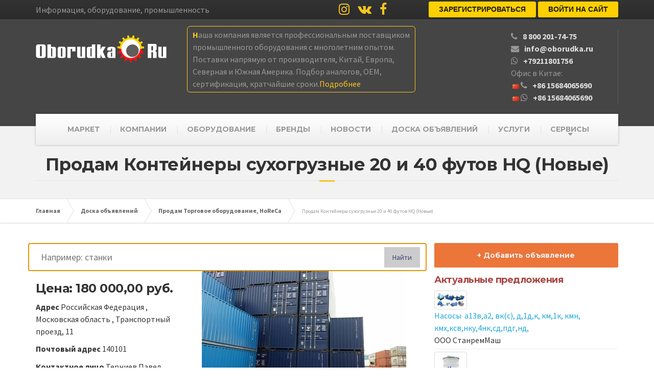

--- FILE ---
content_type: text/html; charset=utf-8
request_url: https://oborudka.ru/board/129415.html
body_size: 7752
content:
<!doctype html>
<html lang="en"><head><meta charset="utf-8"><meta name="viewport" content="width=device-width, initial-scale=1, shrink-to-fit=no"><link rel="stylesheet" href="/static/css/main.css?v4"><link rel="stylesheet" href="/static/css/bootstrap-4-utilities.min.css"><link rel="stylesheet" href="/static/css/custom.css?v4"><link rel="stylesheet" href="https://stackpath.bootstrapcdn.com/font-awesome/4.7.0/css/font-awesome.min.css"><link rel="stylesheet" href="https://fonts.googleapis.com/css?family=Source+Sans+Pro%3A400,700%3Alatin%7CMontserrat%3A700%3Alatin"/><title>Продам Контейнеры сухогрузные 20 и 40 футов hq (новые)</title><meta name="description" content="Продам, Контейнеры сухогрузные 20 и 40 футов HQ (Новые)"><meta name="keywords" content="Продам, контейнер, рефрижератор, морской, сухогрузный, 40, 20, складской, железнодорожный, терминальный, торговое, холодильное, оборудование, хоу, футов, реф, емкость, цистерна, тара"><link rel="canonical" href="https://oborudka.ru/board/129415.html" /><meta name='yandex-verification' content='7a354add811e4448' /><link rel="shortcut icon" type="image/x-icon" href="https://oborudka.ru/favicon.ico"/><link rel="icon" href="https://oborudka.ru/favicon.ico" type="image/x-icon"><!-- Global site tag (gtag.js) - Google Analytics --><script async src="https://www.googletagmanager.com/gtag/js?id=UA-29014742-1"></script><script>window.dataLayer = window.dataLayer || [];function gtag(){dataLayer.push(arguments);}gtag('js', new Date());gtag('config', 'UA-29014742-1');</script><script src="https://code.jquery.com/jquery-3.5.1.min.js" integrity="sha256-9/aliU8dGd2tb6OSsuzixeV4y/faTqgFtohetphbbj0=" crossorigin="anonymous"></script><!-- Google Tag Manager --><script>(function(w,d,s,l,i){w[l]=w[l]||[];w[l].push({'gtm.start':
    new Date().getTime(),event:'gtm.js'});var f=d.getElementsByTagName(s)[0],
    j=d.createElement(s),dl=l!='dataLayer'?'&l='+l:'';j.async=true;j.src=
    'https://www.googletagmanager.com/gtm.js?id='+i+dl;f.parentNode.insertBefore(j,f);
    })(window,document,'script','dataLayer','GTM-5JZSMHX');</script><!-- End Google Tag Manager --><script src="https://yastatic.net/pcode/adfox/loader.js" crossorigin="anonymous"></script><script data-ad-client="ca-pub-8037162852136763" async src="https://pagead2.googlesyndication.com/pagead/js/adsbygoogle.js"></script><link type="text/css" rel="stylesheet" href="/static/css/lightslider.css" /><link type="text/css" rel="stylesheet" href="/static/css/lightgallery.css" /></head><body class="home page"><!-- Google Tag Manager (noscript) --><noscript><iframe src="https://www.googletagmanager.com/ns.html?id=GTM-5JZSMHX" height="0" width="0" style="display:none;visibility:hidden"></iframe></noscript><!-- End Google Tag Manager (noscript) --><div id="adfox_159593313593661427"></div><script>
        window.Ya.adfoxCode.create({
            ownerId: 300838,
            containerId: 'adfox_159593313593661427',
            params: {
                pp: 'bbty',
                ps: 'dozb',
                p2: 'ghqu'
            }
        });
    </script><div class="boxed-container"><div class="top"><div class="container"><div class="row"><div class="col-xs-12 col-md-6"><div class="top__left">Информация, оборудование, промышленность</div></div><div class="col-xs-12 col-md-6"><a class="social-icons__link" href="https://www.instagram.com/oborudka/" target="_blank"><i class="fa fa-instagram"></i></a><a class="social-icons__link" href="https://vk.com/oborud_ka" target="_blank"><i class="fa fa-vk"></i></a><a class="social-icons__link" href="https://www.facebook.com/oborudka" target="_blank"><i class="fa fa-facebook"></i></a><div class="top__right"><ul id="menu-top-menu" class="navigation--top"><li><a class="registration-btn button" href="/accounts/register/">Зарегистрироваться</a></li><li><a class="sign-in-btn button" href="/accounts/login/">Войти на сайт</a></li></ul></div></div></div></div></div><header class="header"><div class="container"><div class="logo"><a href="/"><img src="/static/img/head_logo.png" alt="" class="img-responsive"></a></div><div class="top_inform hidden-xs"><div>
                        Наша компания является профессиональным поставщиком<br />
                        промышленного оборудования с многолетним опытом.<br />
                        Поставки напрямую от производителя, Китай, Европа,<br />
                        Северная и Южная Америка. Подбор аналогов, OEM,<br />
                        сертификация, кратчайшие сроки.<a href="/uslugi/sale_oborudovanie/" onclick="ym(7415080,'reachGoal','market_head'); return true;"><span>Подробнее</span></a></div></div><div class="header-widgets header-widgets-desktop"><div class="widget widget-icon-box"><div class="icon-box"><div><i class="fa fa-phone"></i><div class="icon-box__text" style="padding-left:10px;display: inline-block"><a href="tel:88002017475" class="icon-box__title">8 800 201-74-75</a></div></div><div><i class="fa fa-envelope"></i><div class="icon-box__text" style="padding-left:10px;display: inline-block"><a href="mailto:info@oborudka.ru" class="icon-box__title">info@oborudka.ru</a></div></div><div><i class="fa fa-whatsapp"></i><div class="icon-box__text" style="padding-left:10px;display: inline-block"><a href="https://api.whatsapp.com/send?phone=79211801756" class="icon-box__title">+79211801756</a></div></div>
                            Офис в Китае:

                            <div><img hspace = 3 src=/static/img/ch.png><i class="fa fa-phone"></i><div class="icon-box__text" style="padding-left:10px;display: inline-block"><a href="tel:+8615684065690" class="icon-box__title">+86 15684065690</a></div></div><div><img hspace = 3 src=/static/img/ch.png><i class="fa fa-whatsapp"></i><div class="icon-box__text" style="padding-left:10px;display: inline-block"><a href="https://api.whatsapp.com/send?phone=8615684065690" class="icon-box__title">+86 15684065690</a></div></div></div></div></div><button type="button" class="navbar-toggle" data-toggle="collapse" data-target="#navbar-collapse"><span class="navbar-toggle__text">MENU</span><span class="navbar-toggle__icon-bar"><span class="icon-bar"></span><span class="icon-bar"></span><span class="icon-bar"></span></span></button></div><div class="sticky-offset js-sticky-offset"></div><div class="container"><div class="navigation"><div class="collapse  navbar-collapse" id="navbar-collapse"><ul id="menu-main-menu" class="navigation--main"><li><a href="/market/">МАРКЕТ</a></li><li><a href="/firms/">КОМПАНИИ</a></li><li><a href="/oborudovanie/">ОБОРУДОВАНИЕ</a></li><li><a href="/brand/">БРЕНДЫ</a></li><li><a href="/news/">НОВОСТИ</a></li><li><a href="/board/">ДОСКА ОБЪЯВЛЕНИЙ</a></li><li><a href="/uslugi/">УСЛУГИ</a></li><li class="menu-item-has-children"><a href="#">СЕРВИСЫ</a><ul class="sub-menu"><li><a href="/article/">Статьи</a></li><li><a href="/handbook/">Справочники</a></li><li><a href="/expo/">Выставки</a></li><li><a href="https://oborudka.ru/rekvizits/">Реквизиты</a></li></ul></li></ul></div></div></div><div class="container"><div class="header-widgets hidden-md hidden-lg"><div class="widget widget-icon-box"><div class="icon-box"><i class="fa fa-phone fa-3x"></i><div class="icon-box__text"><h4 class="icon-box__title">8 800 201-74-75</h4><span class="icon-box__subtitle">info@oborudka.ru</span></div></div></div><div class="widget" style="margin-top: 6px"><a class="registration-btn button" href="/accounts/register/">Регистрация</a><a class="sign-in-btn button" href="/accounts/login/" style="margin-left: 6px">Войти на сайт</a></div><div class="widget widget-social-icons"><a class="social-icons__link" href="https://www.instagram.com/oborudka/" target="_blank"><i class="fa fa-instagram"></i></a><a class="social-icons__link" href="https://vk.com/oborud_ka" target="_blank"><i class="fa fa-vk"></i></a><a class="social-icons__link" href="#" target="_blank"><i class="fa fa-youtube"></i></a></div><div class="top_inform"><div>
                        Наша компания является профессиональным поставщиком
                        промышленного оборудования<br/>с многолетним опытом.<br />
                        Поставки напрямую от производителя, Китай, Европа,
                        Северная и Южная Америка.<br/> Подбор аналогов, OEM,
                        сертификация, кратчайшие сроки.<a href="/uslugi/sale_oborudovanie/" onclick="ym(7415080,'reachGoal','market_head'); return true;"><span>Подробнее</span></a></div></div></div></div></header><div class="main-title" style="background-color: #f2f2f2; "><div class="container"><h1 class="main-title__primary">Продам Контейнеры сухогрузные 20 и 40 футов HQ (Новые)</h1><h3 class="main-title__secondary"></h3></div></div><div class="breadcrumbs"><div class="container" itemscope itemtype="https://schema.org/BreadcrumbList"><span itemprop="itemListElement" itemscope itemtype="https://schema.org/ListItem"><a itemprop="item" title="На главную" href="/" class="home"><span itemprop="name">Главная</span></a><meta itemprop="position" content="1" /></span><span itemprop="itemListElement" itemscope itemtype="https://schema.org/ListItem"><a itemscope itemtype="https://schema.org/WebPage"
       itemprop="item" itemid="https://oborudka.ru/board/"
       href="/board/"><span itemprop="name">Доска объявлений</span></a><meta itemprop="position" content="2" /></span><span itemprop="itemListElement" itemscope itemtype="https://schema.org/ListItem"><a itemscope itemtype="https://schema.org/WebPage"
       itemprop="item" itemid="https://oborudka.ru/board/catalog302_prodam.html"
       href="/board/catalog302_prodam.html"><span itemprop="name">Продам Торговое оборудование, HoReCa</span></a><meta itemprop="position" content="3" /></span><span itemprop="itemListElement" itemscope itemtype="https://schema.org/ListItem"><span itemprop="name">Продам Контейнеры сухогрузные 20 и 40 футов HQ (Новые)</span><meta itemprop="position" content="4" /></span></div></div><div class="master-container"><div class="container"><div class="row"><div class="col-xs-12 col-md-8"><div class="row"><div class="ais-SearchBox"><form action="/board/search" role="search" class="ais-SearchBox-form" novalidate=""><input name="query" class="ais-SearchBox-input" type="search" placeholder="Например: станки" autofocus="true" autocomplete="off" autocorrect="off" autocapitalize="off" spellcheck="false" maxlength="512"><button class="ais-SearchBox-submit ob-search" type="submit" title="Submit the search query.">
            Найти
        </button><span class="ais-SearchBox-loadingIndicator" hidden=""><svg class="ais-SearchBox-loadingIcon" width="16" height="16" viewBox="0 0 38 38" xmlns="http://www.w3.org/2000/svg" stroke="#444"><g fill="none" fillrule="evenodd"><g transform="translate(1 1)" strokewidth="2"><circle strokeopacity=".5" cx="18" cy="18" r="18"></circle><path d="M36 18c0-9.94-8.06-18-18-18"><animateTransform attributeName="transform" type="rotate" from="0 18 18" to="360 18 18" dur="1s" repeatCount="indefinite"></animateTransform></path></g></g></svg></span></form></div><style>
.ais-SearchBox{
    color: #3a4570;
    padding-top: 0 !important;
}
.ais-SearchBox-form {
    display: block;
    position: relative;
}
.ais-SearchBox-input{
    padding: 1.3rem 2.4rem;
    font-size: 18px;
    width: 100%;
    position: relative;
    background-color: #fff;
    border: 1px solid #c4c8d8;
    border-radius: 5px;
}
.ais-SearchBox-submit {
    appearance: none;
    position: absolute;
    z-index: 1;
    width: 20px;
    height: 20px;
    top: 50%;
    right: .3rem;
    -webkit-transform: translateY(-50%);
    transform: translateY(-50%);
    padding: 0;
    overflow: visible;
    font: inherit;
    line-height: normal;
    color: inherit;
    background: none;
    border: 0;
    cursor: pointer;
    -webkit-user-select: none;
    -moz-user-select: none;
    -ms-user-select: none;
    user-select: none;
    left: unset;
    font-size: 14px;
    right: 1.3rem !important;
    background: #ccc;
    width: 70px;
    height: 40px;
}
.ais-SearchBox-reset {
    -webkit-appearance: none;
    -moz-appearance: none;
    appearance: none;
    position: absolute;
    z-index: 1;
    width: 20px;
    height: 20px;
    top: 50%;
    right: .3rem;
    -webkit-transform: translateY(-50%);
    transform: translateY(-50%);
    padding: 0;
    overflow: visible;
    font: inherit;
    line-height: normal;
    color: inherit;
    background: none;
    border: 0;
    cursor: pointer;
    -webkit-user-select: none;
    -moz-user-select: none;
    -ms-user-select: none;
    user-select: none;
}
.ais-SearchBox-submitIcon {
    width: 14px;
    height: 14px;
}
</style><div class="col-xs-12 col-md-5"><h3>Цена: 180 000,00 руб.</h3><p><strong>Адрес </strong>
         Российская Федерация
         , Московская область
         , Транспортный проезд, 11
         </p><p><strong>Почтовый адрес </strong>
             140101
           </p><p><strong>Контактное лицо </strong>
         Терниев 
         Павел Викторович
         </p><p><strong>Компания: </strong><noindex><a href="/firms/8834.html">Trast Container</a></noindex></p><p><strong>Тел.: </strong>
           +79611052545</p><p><strong>E-mail: </strong><a href="mailto:containeric@ro.ru">containeric@ro.ru</a></p></div><div class="col-md-7 col-xs-12 px-xl-5"><ul id="imageGallery"><li data-thumb="/media/CACHE/images/uploads/board/XYJWBMZWXJDQTBKR2NPEC63GIU/0ed91731b417b05647b8008b52fba1a1.jpg" data-src="/media/uploads/board/XYJWBMZWXJDQTBKR2NPEC63GIU.jpg"><img width="400" height="225" src="/media/CACHE/images/uploads/board/XYJWBMZWXJDQTBKR2NPEC63GIU/2b5b5b763ce0bed4b9bc7352dfff372e.jpg" /></li></ul></div></div><div class="row"><div class="col-12"><h3><span class="red">Актуально до: 13.12.2026</span></h3><br><span class="grey">Дата размещения: 14.12.2022</span></div></div><div class="row"><div class="col-12"><p>&nbsp;</p><p>Реализация сухогрузных контейнеров 20 и 40 футов High Cube (Высокие) крупнотоннажные.&nbsp;</p><p>Контейнеры абсолютно НОВЫЕ, в идеальном состоянии. Дата выпуска 10.2022. Цвет - Синий.</p><p>Контейнеры поставлены из-за рубежа и не эксплуатировались на территории РФ.</p><p>Цена устанавливается в USD по курсу ЦБ РФ на момент сделки.</p><p>Большое количество контейнеров в наличии, находятся на площадках наших филиалов в крупных центральных городах / где стоимость составляет:&nbsp;</p><p>&mdash; Москва, Санкт-Петербург, Екатеренбург ~&nbsp;</p><p>20 DC = 3200 $; 40 DC = 4000 $.&nbsp;</p><p>&mdash; Новоросийск, Самара, Новосибирск, Владивосток, Ростов-на-Дону, Иркутск ~&nbsp;</p><p>20 DC = 3500 $; 40 DC = 4400 $.&nbsp;</p><p>&mdash; Минск ~&nbsp;</p><p>20 DC = 3300 $; 40 DC = 4200 $.</p><p>Наша компания является прямым логистическим поставщиком контейнеров от производителя, поэтому у Нас самые низкие цены!&nbsp;</p></div></div></div><div class="col-xs-12 col-md-4"><a href="/accounts/register/" class="btn btn-warning btn-block mb-2" target="_blank">+ Добавить объявление</a><h4 class="text-danger mt-4">Актуальные предложения</h4><ul class="list-unstyled"><li class="media mt-2"><img src="/media/CACHE/images/uploads/board/RKDWZQDKXFCFFOT422X6ZEIXDI/efc0aaaf4cffb3c8049933d9bba43a0f.jpg" width="64" class="mr-3 img-thumbnail" alt="Насосы  А13В,А2, ВК(С), Д,1Д,К, КМ,1К, КМН, КМХ,КсВ,НКУ,4НК,СД,ПДГ,НД,"><div class="media-body"><a href="/board/131848.html" class="mt-0 mb-1">Насосы  а13в,а2, вк(с), д,1д,к, км,1к, кмн, кмх,ксв,нку,4нк,сд,пдг,нд,</a><div>ООО СтанремМаш</div></div><hr class="my-2"/></li><li class="media mt-2"><img src="/media/CACHE/images/uploads/board/OQ4V2XB25RD5HENJHNQY2APBMU/ad87e7d511e6e97fa174a00d2f1f1d48.jpg" width="64" class="mr-3 img-thumbnail" alt="Краска WG-SULACOVER 2K (эмаль Сулаковер 2К, Сулакавер 2К)"><div class="media-body"><a href="/board/131847.html" class="mt-0 mb-1">Краска wg-sulacover 2k (эмаль сулаковер 2к, сулакавер 2к)</a><div>ООО Уральская защита металла откоррозии</div></div><hr class="my-2"/></li><li class="media mt-2"><img src="/media/CACHE/images/uploads/board/7N2OZMTVLJCNZOETZEDAC7WLKQ/db9d8473219f3d6d368fe18b3b70efd9.jpg" width="64" class="mr-3 img-thumbnail" alt="Краска SigmaDur 520 (эмаль Сигмадур 520)"><div class="media-body"><a href="/board/131846.html" class="mt-0 mb-1">Краска sigmadur 520 (эмаль сигмадур 520)</a><div>ООО Уральская защита металла откоррозии</div></div><hr class="my-2"/></li><li class="media mt-2"><img src="/media/CACHE/images/uploads/board/T25Z5JUXDVHMXLMMXFPUSJ5UQI/6607270afb9d4ddbdbedc8dd9ff42a2e.jpg" width="64" class="mr-3 img-thumbnail" alt="Эмаль Hardtop XP (Хардтоп XP )"><div class="media-body"><a href="/board/131845.html" class="mt-0 mb-1">Эмаль hardtop xp (хардтоп xp )</a><div>ООО Уральская защита металла откоррозии</div></div><hr class="my-2"/></li><li class="media mt-2"><img src="/media/CACHE/images/uploads/board/E2SVDCUTMBCVXKPDSQQ65SYLHE/222295e176873692896e7441516dcd23.jpg" width="64" class="mr-3 img-thumbnail" alt="Краска INTERTHANE 990 (эмаль Интертан, Интертейн 990)"><div class="media-body"><a href="/board/131844.html" class="mt-0 mb-1">Краска interthane 990 (эмаль интертан, интертейн 990)</a><div>ООО Уральская защита металла откоррозии</div></div></li></ul></div></div></div></div><footer><div class="footer"><div class="container"><div class="row"><div class="col-xs-12 col-md-4"><div class="push-down-30"><h6 class="footer__headings">О НАС</h6><div><img src="/static/img/header__logo.png" alt="Footer Logo" width="218" height="45" /><br><br>
                                    Промышленный портал, объявления, каталог предприятий
                                    и компаний, каталог оборудования, справочники
                                </div></div></div><div class="col-xs-12 col-md-4"><div class="push-down-30"><h6 class="footer__headings">МЕНЮ</h6><div class="row"><div class="col-xs-12 col-md-6"><ul class="list-unstyled"><li><a href="/market/">Маркетплейс</a></li><li><a href="/board/">Доска объявлений</a></li><li><a href="/firms/">Компании</a></li><li><a href="/oborudovanie/">Оборудование</a></li><li><a href="/brand/">Бренды</a></li></ul></div><div class="col-xs-12 col-md-6"><ul class="list-unstyled"><li><a href="/handbook/">Справочники</a></li><li><a href="/expo/">Выставки</a></li><li><a href="/news/">Новости</a></li><li><a href="/article/">Статьи</a></li><li><a href="/uslugi/">Услуги</a></li></ul></div></div></div></div><div class="col-xs-12 col-md-4"><div class="push-down-30"><h6 class="footer__headings">ПОДКЛЮЧАЙТЕСЬ</h6><div>
                                    Регистрируйте компанию на портале, размещайте
                                    объявления, новости и статьи. Мы приводим новых
                                    клиентов.
                                    <br><br><a class="btn btn-primary" href="/accounts/register/">Зарегистрироваться</a></div></div></div></div></div></div><div class="footer-bottom"><div class="container"><div class="footer-bottom__left">
			    &copy; 2006-2026 <strong>Промышленный портал Oborudka.ru</strong></div><div class="footer-bottom__right"></div></div></div></footer></div><script src="https://stackpath.bootstrapcdn.com/bootstrap/3.4.1/js/bootstrap.min.js" integrity="sha384-aJ21OjlMXNL5UyIl/XNwTMqvzeRMZH2w8c5cRVpzpU8Y5bApTppSuUkhZXN0VxHd" crossorigin="anonymous"></script><!-- Yandex.Metrika counter --><script type="text/javascript" >
       (function(m,e,t,r,i,k,a){m[i]=m[i]||function(){(m[i].a=m[i].a||[]).push(arguments)};
       m[i].l=1*new Date();k=e.createElement(t),a=e.getElementsByTagName(t)[0],k.async=1,k.src=r,a.parentNode.insertBefore(k,a)})
       (window, document, "script", "https://mc.yandex.ru/metrika/tag.js", "ym");
       ym(7415080, "init", {id:7415080, clickmap:true, trackLinks:true, accurateTrackBounce:true, webvisor:true});
    </script><script>
        var links = document.getElementsByTagName('a');var len = links.length;for(var i=0; i<len; i++){links[i].target = "_blank";}
    </script><noscript><div><img src="https://mc.yandex.ru/watch/7415080" style="position:absolute; left:-9999px;" alt="" /></div></noscript><!-- /Yandex.Metrika counter --><script src="/static/js/lightslider.js"></script><script src="/static/js/lightgallery.js"></script><script>
$(document).ready(function() {
    $('#imageGallery').lightSlider({
        gallery:true,
        item:1,
        loop:true,
        vertical:true,
        thumbItem:4,
        addClass: 'ob-s',
        verticalHeight:400,
        slideMargin:0,
        enableDrag: false,
        currentPagerPosition:'left',
        onSliderLoad: function(el) {
            el.lightGallery({
                selector: '#imageGallery .lslide'
            });
        }
    });
  });
</script><script type='text/javascript'>
    function jivo(){var widget_id = 'QGYo3JUMWk';var d=document;var w=window;function l(){
      var s = document.createElement('script'); s.type = 'text/javascript'; s.async = true;
      s.src = '//code.jivosite.com/script/widget/'+widget_id
        ; var ss = document.getElementsByTagName('script')[0]; ss.parentNode.insertBefore(s, ss);}
      if(d.readyState=='complete'){l();}else{if(w.attachEvent){w.attachEvent('onload',l);}
      else{w.addEventListener('load',l,false);}}}

    setTimeout(jivo, 2500);
    </script><!-- {/literal} END JIVOSITE CODE --><!--<script async>(function(s,u,m,o,j,v){j=u.createElement(m);v=u.getElementsByTagName(m)[0];j.async=1;j.src=o;j.dataset.sumoSiteId='36b4cc8516c51d728926a0226401e61f6238131a18f07f455e34d733fb00040d';v.parentNode.insertBefore(j,v)})(window,document,'script','//load.sumo.com/');</script>--></body>
</html>


--- FILE ---
content_type: text/html; charset=utf-8
request_url: https://www.google.com/recaptcha/api2/aframe
body_size: 266
content:
<!DOCTYPE HTML><html><head><meta http-equiv="content-type" content="text/html; charset=UTF-8"></head><body><script nonce="mR4w7nWW_ve1JxOamerC_Q">/** Anti-fraud and anti-abuse applications only. See google.com/recaptcha */ try{var clients={'sodar':'https://pagead2.googlesyndication.com/pagead/sodar?'};window.addEventListener("message",function(a){try{if(a.source===window.parent){var b=JSON.parse(a.data);var c=clients[b['id']];if(c){var d=document.createElement('img');d.src=c+b['params']+'&rc='+(localStorage.getItem("rc::a")?sessionStorage.getItem("rc::b"):"");window.document.body.appendChild(d);sessionStorage.setItem("rc::e",parseInt(sessionStorage.getItem("rc::e")||0)+1);localStorage.setItem("rc::h",'1768777197454');}}}catch(b){}});window.parent.postMessage("_grecaptcha_ready", "*");}catch(b){}</script></body></html>